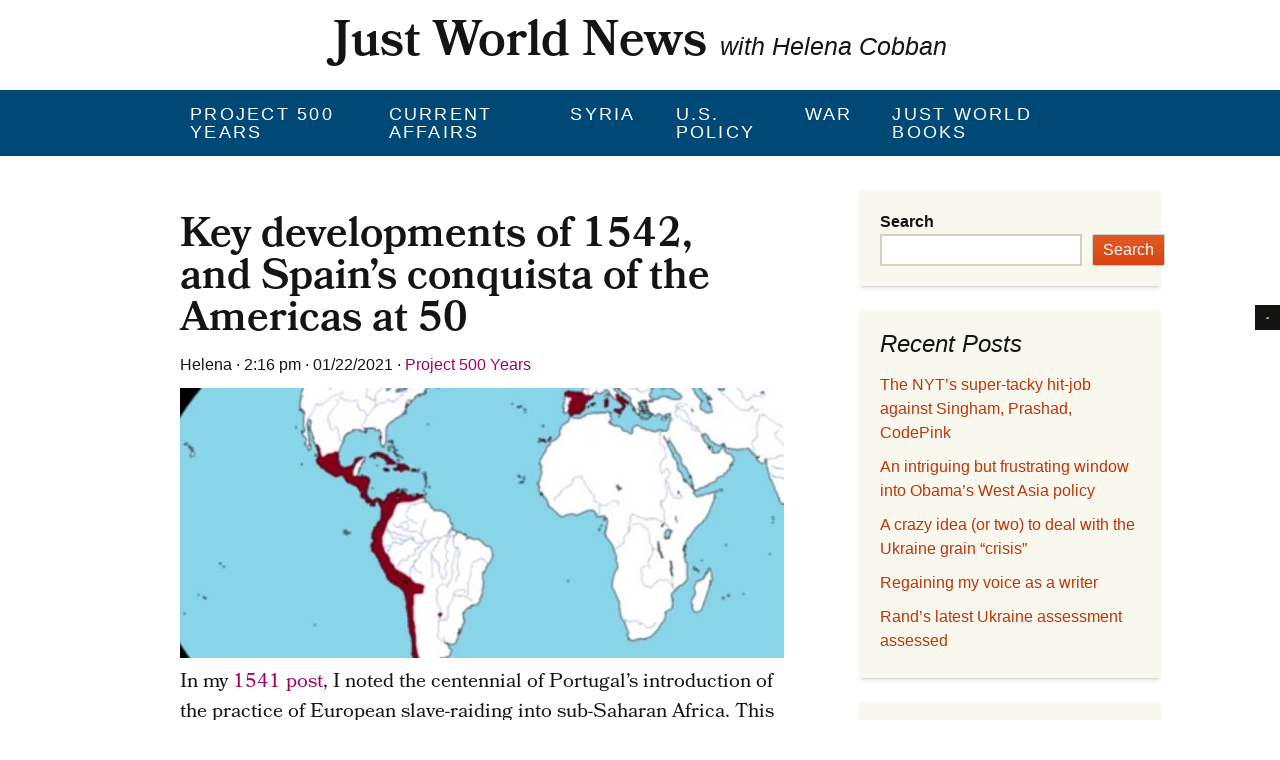

--- FILE ---
content_type: text/html; charset=UTF-8
request_url: https://justworldnews.org/2021/01/22/key-developments-of-1542-and-spains-conquista-of-the-americas-at-50/
body_size: 20905
content:
<!DOCTYPE html>
<!--[if IE 7]>
<html class="ie ie7" lang="en-US">
<![endif]-->
<!--[if IE 8]>
<html class="ie ie8" lang="en-US">
<![endif]-->
<!--[if !(IE 7) & !(IE 8)]><!-->
<html lang="en-US">
<!--<![endif]-->
<head>
	<meta charset="UTF-8">
	<meta name="viewport" content="width=device-width">
	<title>Key developments of 1542, and Spain&#8217;s conquista of the Americas at 50 | Just World News</title><link rel="preload" data-rocket-preload as="image" href="https://www.justworldnews.org/wp-content/uploads/2021/01/Spanish-empire-1542-604x270.jpg" fetchpriority="high">
	<link rel="profile" href="http://gmpg.org/xfn/11">
	<link rel="pingback" href="https://www.justworldnews.org/xmlrpc.php">
	<!--[if lt IE 9]>
	<script src="https://www.justworldnews.org/wp-content/themes/twentythirteen/js/html5.js"></script>
	<![endif]-->
	<link rel="stylesheet" href="https://use.typekit.net/aja1lpn.css">
	<script type='text/javascript' src='https://platform-api.sharethis.com/js/sharethis.js#property=5d5eca5ac60153001277c59e&product=inline-share-buttons' async='async'></script>
	<meta name='robots' content='max-image-preview:large' />
<link rel='dns-prefetch' href='//platform-api.sharethis.com' />

<link rel="alternate" type="application/rss+xml" title="Just World News &raquo; Feed" href="https://www.justworldnews.org/feed/" />
<link rel="alternate" type="application/rss+xml" title="Just World News &raquo; Comments Feed" href="https://www.justworldnews.org/comments/feed/" />
<link rel="alternate" type="application/rss+xml" title="Just World News &raquo; Key developments of 1542, and Spain&#8217;s conquista of the Americas at 50 Comments Feed" href="https://www.justworldnews.org/2021/01/22/key-developments-of-1542-and-spains-conquista-of-the-americas-at-50/feed/" />
<link rel="alternate" title="oEmbed (JSON)" type="application/json+oembed" href="https://www.justworldnews.org/wp-json/oembed/1.0/embed?url=https%3A%2F%2Fwww.justworldnews.org%2F2021%2F01%2F22%2Fkey-developments-of-1542-and-spains-conquista-of-the-americas-at-50%2F" />
<link rel="alternate" title="oEmbed (XML)" type="text/xml+oembed" href="https://www.justworldnews.org/wp-json/oembed/1.0/embed?url=https%3A%2F%2Fwww.justworldnews.org%2F2021%2F01%2F22%2Fkey-developments-of-1542-and-spains-conquista-of-the-americas-at-50%2F&#038;format=xml" />
<style id='wp-img-auto-sizes-contain-inline-css'>
img:is([sizes=auto i],[sizes^="auto," i]){contain-intrinsic-size:3000px 1500px}
/*# sourceURL=wp-img-auto-sizes-contain-inline-css */
</style>
<style id='wp-emoji-styles-inline-css'>

	img.wp-smiley, img.emoji {
		display: inline !important;
		border: none !important;
		box-shadow: none !important;
		height: 1em !important;
		width: 1em !important;
		margin: 0 0.07em !important;
		vertical-align: -0.1em !important;
		background: none !important;
		padding: 0 !important;
	}
/*# sourceURL=wp-emoji-styles-inline-css */
</style>
<style id='wp-block-library-inline-css'>
:root{--wp-block-synced-color:#7a00df;--wp-block-synced-color--rgb:122,0,223;--wp-bound-block-color:var(--wp-block-synced-color);--wp-editor-canvas-background:#ddd;--wp-admin-theme-color:#007cba;--wp-admin-theme-color--rgb:0,124,186;--wp-admin-theme-color-darker-10:#006ba1;--wp-admin-theme-color-darker-10--rgb:0,107,160.5;--wp-admin-theme-color-darker-20:#005a87;--wp-admin-theme-color-darker-20--rgb:0,90,135;--wp-admin-border-width-focus:2px}@media (min-resolution:192dpi){:root{--wp-admin-border-width-focus:1.5px}}.wp-element-button{cursor:pointer}:root .has-very-light-gray-background-color{background-color:#eee}:root .has-very-dark-gray-background-color{background-color:#313131}:root .has-very-light-gray-color{color:#eee}:root .has-very-dark-gray-color{color:#313131}:root .has-vivid-green-cyan-to-vivid-cyan-blue-gradient-background{background:linear-gradient(135deg,#00d084,#0693e3)}:root .has-purple-crush-gradient-background{background:linear-gradient(135deg,#34e2e4,#4721fb 50%,#ab1dfe)}:root .has-hazy-dawn-gradient-background{background:linear-gradient(135deg,#faaca8,#dad0ec)}:root .has-subdued-olive-gradient-background{background:linear-gradient(135deg,#fafae1,#67a671)}:root .has-atomic-cream-gradient-background{background:linear-gradient(135deg,#fdd79a,#004a59)}:root .has-nightshade-gradient-background{background:linear-gradient(135deg,#330968,#31cdcf)}:root .has-midnight-gradient-background{background:linear-gradient(135deg,#020381,#2874fc)}:root{--wp--preset--font-size--normal:16px;--wp--preset--font-size--huge:42px}.has-regular-font-size{font-size:1em}.has-larger-font-size{font-size:2.625em}.has-normal-font-size{font-size:var(--wp--preset--font-size--normal)}.has-huge-font-size{font-size:var(--wp--preset--font-size--huge)}.has-text-align-center{text-align:center}.has-text-align-left{text-align:left}.has-text-align-right{text-align:right}.has-fit-text{white-space:nowrap!important}#end-resizable-editor-section{display:none}.aligncenter{clear:both}.items-justified-left{justify-content:flex-start}.items-justified-center{justify-content:center}.items-justified-right{justify-content:flex-end}.items-justified-space-between{justify-content:space-between}.screen-reader-text{border:0;clip-path:inset(50%);height:1px;margin:-1px;overflow:hidden;padding:0;position:absolute;width:1px;word-wrap:normal!important}.screen-reader-text:focus{background-color:#ddd;clip-path:none;color:#444;display:block;font-size:1em;height:auto;left:5px;line-height:normal;padding:15px 23px 14px;text-decoration:none;top:5px;width:auto;z-index:100000}html :where(.has-border-color){border-style:solid}html :where([style*=border-top-color]){border-top-style:solid}html :where([style*=border-right-color]){border-right-style:solid}html :where([style*=border-bottom-color]){border-bottom-style:solid}html :where([style*=border-left-color]){border-left-style:solid}html :where([style*=border-width]){border-style:solid}html :where([style*=border-top-width]){border-top-style:solid}html :where([style*=border-right-width]){border-right-style:solid}html :where([style*=border-bottom-width]){border-bottom-style:solid}html :where([style*=border-left-width]){border-left-style:solid}html :where(img[class*=wp-image-]){height:auto;max-width:100%}:where(figure){margin:0 0 1em}html :where(.is-position-sticky){--wp-admin--admin-bar--position-offset:var(--wp-admin--admin-bar--height,0px)}@media screen and (max-width:600px){html :where(.is-position-sticky){--wp-admin--admin-bar--position-offset:0px}}

/*# sourceURL=wp-block-library-inline-css */
</style><style id='wp-block-search-inline-css'>
.wp-block-search__button{margin-left:10px;word-break:normal}.wp-block-search__button.has-icon{line-height:0}.wp-block-search__button svg{height:1.25em;min-height:24px;min-width:24px;width:1.25em;fill:currentColor;vertical-align:text-bottom}:where(.wp-block-search__button){border:1px solid #ccc;padding:6px 10px}.wp-block-search__inside-wrapper{display:flex;flex:auto;flex-wrap:nowrap;max-width:100%}.wp-block-search__label{width:100%}.wp-block-search.wp-block-search__button-only .wp-block-search__button{box-sizing:border-box;display:flex;flex-shrink:0;justify-content:center;margin-left:0;max-width:100%}.wp-block-search.wp-block-search__button-only .wp-block-search__inside-wrapper{min-width:0!important;transition-property:width}.wp-block-search.wp-block-search__button-only .wp-block-search__input{flex-basis:100%;transition-duration:.3s}.wp-block-search.wp-block-search__button-only.wp-block-search__searchfield-hidden,.wp-block-search.wp-block-search__button-only.wp-block-search__searchfield-hidden .wp-block-search__inside-wrapper{overflow:hidden}.wp-block-search.wp-block-search__button-only.wp-block-search__searchfield-hidden .wp-block-search__input{border-left-width:0!important;border-right-width:0!important;flex-basis:0;flex-grow:0;margin:0;min-width:0!important;padding-left:0!important;padding-right:0!important;width:0!important}:where(.wp-block-search__input){appearance:none;border:1px solid #949494;flex-grow:1;font-family:inherit;font-size:inherit;font-style:inherit;font-weight:inherit;letter-spacing:inherit;line-height:inherit;margin-left:0;margin-right:0;min-width:3rem;padding:8px;text-decoration:unset!important;text-transform:inherit}:where(.wp-block-search__button-inside .wp-block-search__inside-wrapper){background-color:#fff;border:1px solid #949494;box-sizing:border-box;padding:4px}:where(.wp-block-search__button-inside .wp-block-search__inside-wrapper) .wp-block-search__input{border:none;border-radius:0;padding:0 4px}:where(.wp-block-search__button-inside .wp-block-search__inside-wrapper) .wp-block-search__input:focus{outline:none}:where(.wp-block-search__button-inside .wp-block-search__inside-wrapper) :where(.wp-block-search__button){padding:4px 8px}.wp-block-search.aligncenter .wp-block-search__inside-wrapper{margin:auto}.wp-block[data-align=right] .wp-block-search.wp-block-search__button-only .wp-block-search__inside-wrapper{float:right}
/*# sourceURL=https://www.justworldnews.org/wp-includes/blocks/search/style.min.css */
</style>
<style id='wp-block-search-theme-inline-css'>
.wp-block-search .wp-block-search__label{font-weight:700}.wp-block-search__button{border:1px solid #ccc;padding:.375em .625em}
/*# sourceURL=https://www.justworldnews.org/wp-includes/blocks/search/theme.min.css */
</style>
<style id='global-styles-inline-css'>
:root{--wp--preset--aspect-ratio--square: 1;--wp--preset--aspect-ratio--4-3: 4/3;--wp--preset--aspect-ratio--3-4: 3/4;--wp--preset--aspect-ratio--3-2: 3/2;--wp--preset--aspect-ratio--2-3: 2/3;--wp--preset--aspect-ratio--16-9: 16/9;--wp--preset--aspect-ratio--9-16: 9/16;--wp--preset--color--black: #000000;--wp--preset--color--cyan-bluish-gray: #abb8c3;--wp--preset--color--white: #fff;--wp--preset--color--pale-pink: #f78da7;--wp--preset--color--vivid-red: #cf2e2e;--wp--preset--color--luminous-vivid-orange: #ff6900;--wp--preset--color--luminous-vivid-amber: #fcb900;--wp--preset--color--light-green-cyan: #7bdcb5;--wp--preset--color--vivid-green-cyan: #00d084;--wp--preset--color--pale-cyan-blue: #8ed1fc;--wp--preset--color--vivid-cyan-blue: #0693e3;--wp--preset--color--vivid-purple: #9b51e0;--wp--preset--color--dark-gray: #141412;--wp--preset--color--red: #bc360a;--wp--preset--color--medium-orange: #db572f;--wp--preset--color--light-orange: #ea9629;--wp--preset--color--yellow: #fbca3c;--wp--preset--color--dark-brown: #220e10;--wp--preset--color--medium-brown: #722d19;--wp--preset--color--light-brown: #eadaa6;--wp--preset--color--beige: #e8e5ce;--wp--preset--color--off-white: #f7f5e7;--wp--preset--gradient--vivid-cyan-blue-to-vivid-purple: linear-gradient(135deg,rgb(6,147,227) 0%,rgb(155,81,224) 100%);--wp--preset--gradient--light-green-cyan-to-vivid-green-cyan: linear-gradient(135deg,rgb(122,220,180) 0%,rgb(0,208,130) 100%);--wp--preset--gradient--luminous-vivid-amber-to-luminous-vivid-orange: linear-gradient(135deg,rgb(252,185,0) 0%,rgb(255,105,0) 100%);--wp--preset--gradient--luminous-vivid-orange-to-vivid-red: linear-gradient(135deg,rgb(255,105,0) 0%,rgb(207,46,46) 100%);--wp--preset--gradient--very-light-gray-to-cyan-bluish-gray: linear-gradient(135deg,rgb(238,238,238) 0%,rgb(169,184,195) 100%);--wp--preset--gradient--cool-to-warm-spectrum: linear-gradient(135deg,rgb(74,234,220) 0%,rgb(151,120,209) 20%,rgb(207,42,186) 40%,rgb(238,44,130) 60%,rgb(251,105,98) 80%,rgb(254,248,76) 100%);--wp--preset--gradient--blush-light-purple: linear-gradient(135deg,rgb(255,206,236) 0%,rgb(152,150,240) 100%);--wp--preset--gradient--blush-bordeaux: linear-gradient(135deg,rgb(254,205,165) 0%,rgb(254,45,45) 50%,rgb(107,0,62) 100%);--wp--preset--gradient--luminous-dusk: linear-gradient(135deg,rgb(255,203,112) 0%,rgb(199,81,192) 50%,rgb(65,88,208) 100%);--wp--preset--gradient--pale-ocean: linear-gradient(135deg,rgb(255,245,203) 0%,rgb(182,227,212) 50%,rgb(51,167,181) 100%);--wp--preset--gradient--electric-grass: linear-gradient(135deg,rgb(202,248,128) 0%,rgb(113,206,126) 100%);--wp--preset--gradient--midnight: linear-gradient(135deg,rgb(2,3,129) 0%,rgb(40,116,252) 100%);--wp--preset--gradient--autumn-brown: linear-gradient(135deg, rgba(226,45,15,1) 0%, rgba(158,25,13,1) 100%);--wp--preset--gradient--sunset-yellow: linear-gradient(135deg, rgba(233,139,41,1) 0%, rgba(238,179,95,1) 100%);--wp--preset--gradient--light-sky: linear-gradient(135deg,rgba(228,228,228,1.0) 0%,rgba(208,225,252,1.0) 100%);--wp--preset--gradient--dark-sky: linear-gradient(135deg,rgba(0,0,0,1.0) 0%,rgba(56,61,69,1.0) 100%);--wp--preset--font-size--small: 13px;--wp--preset--font-size--medium: 20px;--wp--preset--font-size--large: 36px;--wp--preset--font-size--x-large: 42px;--wp--preset--spacing--20: 0.44rem;--wp--preset--spacing--30: 0.67rem;--wp--preset--spacing--40: 1rem;--wp--preset--spacing--50: 1.5rem;--wp--preset--spacing--60: 2.25rem;--wp--preset--spacing--70: 3.38rem;--wp--preset--spacing--80: 5.06rem;--wp--preset--shadow--natural: 6px 6px 9px rgba(0, 0, 0, 0.2);--wp--preset--shadow--deep: 12px 12px 50px rgba(0, 0, 0, 0.4);--wp--preset--shadow--sharp: 6px 6px 0px rgba(0, 0, 0, 0.2);--wp--preset--shadow--outlined: 6px 6px 0px -3px rgb(255, 255, 255), 6px 6px rgb(0, 0, 0);--wp--preset--shadow--crisp: 6px 6px 0px rgb(0, 0, 0);}:where(.is-layout-flex){gap: 0.5em;}:where(.is-layout-grid){gap: 0.5em;}body .is-layout-flex{display: flex;}.is-layout-flex{flex-wrap: wrap;align-items: center;}.is-layout-flex > :is(*, div){margin: 0;}body .is-layout-grid{display: grid;}.is-layout-grid > :is(*, div){margin: 0;}:where(.wp-block-columns.is-layout-flex){gap: 2em;}:where(.wp-block-columns.is-layout-grid){gap: 2em;}:where(.wp-block-post-template.is-layout-flex){gap: 1.25em;}:where(.wp-block-post-template.is-layout-grid){gap: 1.25em;}.has-black-color{color: var(--wp--preset--color--black) !important;}.has-cyan-bluish-gray-color{color: var(--wp--preset--color--cyan-bluish-gray) !important;}.has-white-color{color: var(--wp--preset--color--white) !important;}.has-pale-pink-color{color: var(--wp--preset--color--pale-pink) !important;}.has-vivid-red-color{color: var(--wp--preset--color--vivid-red) !important;}.has-luminous-vivid-orange-color{color: var(--wp--preset--color--luminous-vivid-orange) !important;}.has-luminous-vivid-amber-color{color: var(--wp--preset--color--luminous-vivid-amber) !important;}.has-light-green-cyan-color{color: var(--wp--preset--color--light-green-cyan) !important;}.has-vivid-green-cyan-color{color: var(--wp--preset--color--vivid-green-cyan) !important;}.has-pale-cyan-blue-color{color: var(--wp--preset--color--pale-cyan-blue) !important;}.has-vivid-cyan-blue-color{color: var(--wp--preset--color--vivid-cyan-blue) !important;}.has-vivid-purple-color{color: var(--wp--preset--color--vivid-purple) !important;}.has-black-background-color{background-color: var(--wp--preset--color--black) !important;}.has-cyan-bluish-gray-background-color{background-color: var(--wp--preset--color--cyan-bluish-gray) !important;}.has-white-background-color{background-color: var(--wp--preset--color--white) !important;}.has-pale-pink-background-color{background-color: var(--wp--preset--color--pale-pink) !important;}.has-vivid-red-background-color{background-color: var(--wp--preset--color--vivid-red) !important;}.has-luminous-vivid-orange-background-color{background-color: var(--wp--preset--color--luminous-vivid-orange) !important;}.has-luminous-vivid-amber-background-color{background-color: var(--wp--preset--color--luminous-vivid-amber) !important;}.has-light-green-cyan-background-color{background-color: var(--wp--preset--color--light-green-cyan) !important;}.has-vivid-green-cyan-background-color{background-color: var(--wp--preset--color--vivid-green-cyan) !important;}.has-pale-cyan-blue-background-color{background-color: var(--wp--preset--color--pale-cyan-blue) !important;}.has-vivid-cyan-blue-background-color{background-color: var(--wp--preset--color--vivid-cyan-blue) !important;}.has-vivid-purple-background-color{background-color: var(--wp--preset--color--vivid-purple) !important;}.has-black-border-color{border-color: var(--wp--preset--color--black) !important;}.has-cyan-bluish-gray-border-color{border-color: var(--wp--preset--color--cyan-bluish-gray) !important;}.has-white-border-color{border-color: var(--wp--preset--color--white) !important;}.has-pale-pink-border-color{border-color: var(--wp--preset--color--pale-pink) !important;}.has-vivid-red-border-color{border-color: var(--wp--preset--color--vivid-red) !important;}.has-luminous-vivid-orange-border-color{border-color: var(--wp--preset--color--luminous-vivid-orange) !important;}.has-luminous-vivid-amber-border-color{border-color: var(--wp--preset--color--luminous-vivid-amber) !important;}.has-light-green-cyan-border-color{border-color: var(--wp--preset--color--light-green-cyan) !important;}.has-vivid-green-cyan-border-color{border-color: var(--wp--preset--color--vivid-green-cyan) !important;}.has-pale-cyan-blue-border-color{border-color: var(--wp--preset--color--pale-cyan-blue) !important;}.has-vivid-cyan-blue-border-color{border-color: var(--wp--preset--color--vivid-cyan-blue) !important;}.has-vivid-purple-border-color{border-color: var(--wp--preset--color--vivid-purple) !important;}.has-vivid-cyan-blue-to-vivid-purple-gradient-background{background: var(--wp--preset--gradient--vivid-cyan-blue-to-vivid-purple) !important;}.has-light-green-cyan-to-vivid-green-cyan-gradient-background{background: var(--wp--preset--gradient--light-green-cyan-to-vivid-green-cyan) !important;}.has-luminous-vivid-amber-to-luminous-vivid-orange-gradient-background{background: var(--wp--preset--gradient--luminous-vivid-amber-to-luminous-vivid-orange) !important;}.has-luminous-vivid-orange-to-vivid-red-gradient-background{background: var(--wp--preset--gradient--luminous-vivid-orange-to-vivid-red) !important;}.has-very-light-gray-to-cyan-bluish-gray-gradient-background{background: var(--wp--preset--gradient--very-light-gray-to-cyan-bluish-gray) !important;}.has-cool-to-warm-spectrum-gradient-background{background: var(--wp--preset--gradient--cool-to-warm-spectrum) !important;}.has-blush-light-purple-gradient-background{background: var(--wp--preset--gradient--blush-light-purple) !important;}.has-blush-bordeaux-gradient-background{background: var(--wp--preset--gradient--blush-bordeaux) !important;}.has-luminous-dusk-gradient-background{background: var(--wp--preset--gradient--luminous-dusk) !important;}.has-pale-ocean-gradient-background{background: var(--wp--preset--gradient--pale-ocean) !important;}.has-electric-grass-gradient-background{background: var(--wp--preset--gradient--electric-grass) !important;}.has-midnight-gradient-background{background: var(--wp--preset--gradient--midnight) !important;}.has-small-font-size{font-size: var(--wp--preset--font-size--small) !important;}.has-medium-font-size{font-size: var(--wp--preset--font-size--medium) !important;}.has-large-font-size{font-size: var(--wp--preset--font-size--large) !important;}.has-x-large-font-size{font-size: var(--wp--preset--font-size--x-large) !important;}
/*# sourceURL=global-styles-inline-css */
</style>

<style id='classic-theme-styles-inline-css'>
/*! This file is auto-generated */
.wp-block-button__link{color:#fff;background-color:#32373c;border-radius:9999px;box-shadow:none;text-decoration:none;padding:calc(.667em + 2px) calc(1.333em + 2px);font-size:1.125em}.wp-block-file__button{background:#32373c;color:#fff;text-decoration:none}
/*# sourceURL=/wp-includes/css/classic-themes.min.css */
</style>
<link rel='stylesheet' id='share-this-share-buttons-sticky-css' href='https://www.justworldnews.org/wp-content/plugins/sharethis-share-buttons/css/mu-style.css?ver=1754689112' media='all' />
<link rel='stylesheet' id='parent-style-css' href='https://www.justworldnews.org/wp-content/themes/twentythirteen/style.css?ver=4e565f1f440a863991fe79772044fb47' media='all' />
<link rel='stylesheet' id='child-style-css' href='https://www.justworldnews.org/wp-content/themes/justworldbooks/style.css?ver=1.0.0' media='all' />
<link rel='stylesheet' id='twentythirteen-fonts-css' href='https://www.justworldnews.org/wp-content/themes/twentythirteen/fonts/source-sans-pro-plus-bitter.css?ver=20230328' media='all' />
<link rel='stylesheet' id='genericons-css' href='https://www.justworldnews.org/wp-content/themes/twentythirteen/genericons/genericons.css?ver=20251101' media='all' />
<link rel='stylesheet' id='twentythirteen-style-css' href='https://www.justworldnews.org/wp-content/themes/justworldbooks/style.css?ver=20251202' media='all' />
<link rel='stylesheet' id='twentythirteen-block-style-css' href='https://www.justworldnews.org/wp-content/themes/twentythirteen/css/blocks.css?ver=20240520' media='all' />
<script src="https://www.justworldnews.org/wp-includes/js/jquery/jquery.min.js?ver=3.7.1" id="jquery-core-js"></script>
<script src="https://www.justworldnews.org/wp-includes/js/jquery/jquery-migrate.min.js?ver=3.4.1" id="jquery-migrate-js"></script>
<script src="//platform-api.sharethis.com/js/sharethis.js?ver=2.3.6#property=632f17b0516bac00129984f7&amp;product=sticky-buttons&amp;source=sharethis-share-buttons-wordpress" id="share-this-share-buttons-mu-js"></script>
<script src="https://www.justworldnews.org/wp-content/themes/twentythirteen/js/functions.js?ver=20250727" id="twentythirteen-script-js" defer data-wp-strategy="defer"></script>
<link rel="https://api.w.org/" href="https://www.justworldnews.org/wp-json/" /><link rel="alternate" title="JSON" type="application/json" href="https://www.justworldnews.org/wp-json/wp/v2/posts/1191" /><link rel="EditURI" type="application/rsd+xml" title="RSD" href="https://www.justworldnews.org/xmlrpc.php?rsd" />

<link rel="canonical" href="https://www.justworldnews.org/2021/01/22/key-developments-of-1542-and-spains-conquista-of-the-americas-at-50/" />
<link rel='shortlink' href='https://www.justworldnews.org/?p=1191' />
<link rel="icon" href="https://www.justworldnews.org/wp-content/uploads/2019/10/cropped-justworldnews-favicon-32x32.png" sizes="32x32" />
<link rel="icon" href="https://www.justworldnews.org/wp-content/uploads/2019/10/cropped-justworldnews-favicon-192x192.png" sizes="192x192" />
<link rel="apple-touch-icon" href="https://www.justworldnews.org/wp-content/uploads/2019/10/cropped-justworldnews-favicon-180x180.png" />
<meta name="msapplication-TileImage" content="https://www.justworldnews.org/wp-content/uploads/2019/10/cropped-justworldnews-favicon-270x270.png" />
<style id="rocket-lazyrender-inline-css">[data-wpr-lazyrender] {content-visibility: auto;}</style></head>

<body class="wp-singular post-template-default single single-post postid-1191 single-format-standard wp-embed-responsive wp-theme-twentythirteen wp-child-theme-justworldbooks single-author sidebar">
		<div  id="page" class="hfeed site">
		<header  id="masthead" class="site-header" role="banner">
			<a class="home-link" href="https://www.justworldnews.org/" title="Just World News" rel="home">
				<h1 class="site-title">Just World News</h1>
				<h2 class="site-description">with Helena Cobban</h2>
			</a>

		</header><!-- #masthead -->

		<div  id="main" class="site-main">
<div  id="navbar" class="navbar">
				<nav id="site-navigation" class="navigation main-navigation" role="navigation">
					<button class="menu-toggle">Menu</button>
					<a class="screen-reader-text skip-link" href="#content" title="Skip to content">Skip to content</a>
					<div class="menu-home-container"><ul id="primary-menu" class="nav-menu"><li id="menu-item-1533" class="menu-item menu-item-type-taxonomy menu-item-object-category current-post-ancestor current-menu-parent current-post-parent menu-item-1533"><a href="https://www.justworldnews.org/category/500-year-perspective/">Project 500 Years</a></li>
<li id="menu-item-1534" class="menu-item menu-item-type-taxonomy menu-item-object-category menu-item-1534"><a href="https://www.justworldnews.org/category/current-affairs/">Current Affairs</a></li>
<li id="menu-item-145" class="menu-item menu-item-type-taxonomy menu-item-object-category menu-item-145"><a href="https://www.justworldnews.org/category/current-affairs/syria/">Syria</a></li>
<li id="menu-item-146" class="menu-item menu-item-type-taxonomy menu-item-object-category menu-item-146"><a href="https://www.justworldnews.org/category/current-affairs/u-s-policy/">U.S. policy</a></li>
<li id="menu-item-60" class="menu-item menu-item-type-taxonomy menu-item-object-category menu-item-60"><a href="https://www.justworldnews.org/category/current-affairs/war/">War</a></li>
<li id="menu-item-63" class="menu-item menu-item-type-custom menu-item-object-custom menu-item-63"><a href="https://justworldbooks.com/">Just World Books</a></li>
</ul></div>					<form role="search" method="get" class="search-form" action="https://www.justworldnews.org/">
				<label>
					<span class="screen-reader-text">Search for:</span>
					<input type="search" class="search-field" placeholder="Search &hellip;" value="" name="s" />
				</label>
				<input type="submit" class="search-submit" value="Search" />
			</form>				</nav><!-- #site-navigation -->
			</div><!-- #navbar -->

	<div  id="primary" class="content-area">
		<div id="content" class="site-content" role="main">

						
				
<article id="post-1191" class="post-1191 post type-post status-publish format-standard has-post-thumbnail hentry category-500-year-perspective tag-anglo-spanish tag-ethiopia tag-portuguese-in-asia tag-scotland tag-spanish-empire">
	<header class="entry-header">
		
				<h1 class="entry-title">Key developments of 1542, and Spain&#8217;s conquista of the Americas at 50</h1>
				
		<div class="entry-meta">
			Helena<span class="meta-seperator"> · </span> 
			2:16 pm<span class="meta-seperator"> · </span> 
			01/22/2021<span class="meta-seperator"> · </span>
			<a href="https://www.justworldnews.org/category/500-year-perspective/" rel="category tag">Project 500 Years</a>			
					</div><!-- .entry-meta -->
		
				<div class="entry-thumbnail">
			<img width="604" height="270" src="https://www.justworldnews.org/wp-content/uploads/2021/01/Spanish-empire-1542-604x270.jpg" class="attachment-post-thumbnail size-post-thumbnail wp-post-image" alt="" decoding="async" fetchpriority="high" />		</div>
		

		
	</header><!-- .entry-header -->

		<div class="entry-content">
		<div style="margin-top: 0px; margin-bottom: 0px;" class="sharethis-inline-share-buttons" ></div><p>In my <a href="https://www.justworldnews.org/2021/01/21/key-developments-of-1541-and-centennial-of-european-slave-raiding-into-africa/">1541 post</a>, I noted the centennial of Portugal&#8217;s introduction of the practice of European slave-raiding into sub-Saharan Africa. This year, <a href="https://en.wikipedia.org/wiki/1542">1542 CE</a>, marks the first half-century of Spain/Castile&#8217;s massive empire-building project in the Americas. (See a rough map of its extent in 1542, above.) This year also marked some significant stirrings of conscience among a small segment of Spanish Catholics&#8211; though not enough to put more than a tiny dent in the continuing and still escalating depradations of the <em>conquistadores</em> in the &#8220;New World&#8221; they had found.</p>
<p>More on all that, below. Here&#8217;s what else was going on in the world:</p>
<ul>
<li><strong>In Ethiopia, Portuguese and Ottoman-aligned forces fought</strong> several significant battles. In 1541, as we saw, the Portuguese Estêvão da Gama had landed a significant fighting force at Massawa on the Ethiopia/Eritrea&#8217;s Red Sea Coast. He himself didn&#8217;t hang around, but his brother Cristóvão da Gama stayed on land to lead the fighters, whose mission was to protect the Christian emperor of Ethiopia from Ottoman-aligned fighters loyal to the (Muslim) Adal Sultanate. In February, April, and early August, Cristóvão&#8217;s fighters fought and won three significant battles. He also hooked up&#8211; in military terms&#8211; with a feisty Ethiopian empress called <a href="https://en.wikipedia.org/wiki/Seble_Wongel">Seble Wongel</a> who commanded her own fighters. But in late August, the Adal general Imam Ahmad inflicted a big defeat on Cristóvão&#8217;s forces at the Battle of Wofla in today&#8217;s Tigray, and killed Cristóvão. (I find the accounts of Portugal&#8217;s many interactions with the Ottomans in and around the Arabian Sea really interesting. They will continue. Good to keep in mind that Portugal was able to sustain all this activity despite having ridiculously long supply lines all around the Cape of Good Hope&#8230;)</li>
<li>Meantime, back home in Europe, <strong>Henry VIII</strong> had his fifth wife executed.</li>
<li>Of greater impact: In July, by-now deeply Protestant <strong>Henry entered into a pact with Spanish King Charles V to declare war (again) on France</strong>. French King Francis 1 received some support from Scotland and more from Suleiman the Magnificent. Two features of the war that ensued were (1) the seizing of Nice, in the Mediterranean, from Spain, by a joint Franco-Ottoman fleet, and (2) an Anglo-Spanish invasion of northern France led by Charles V himself. Nothing got resolved in this war. But it did indicate that, for Charles as for Henry, <em>realpolitik</em> could outweigh religious affiliation&#8230;</li>
<li>In August, a <strong>Scots-Catholic army defeated an English army</strong> at Haddon Rig. But in late November, an English army defeated a Scottish army at Solway Moss. Three weeks later, Scotland&#8217;s King James V died. His 6-day-old daughter Mary was named queen.</li>
<li>The arrival of <strong>a Portuguese ship in Japan</strong> marked Japan&#8217;s first contact with any Europeans.</li>
</ul>
<hr />
<h3>Spain&#8217;s <em>conquista</em> of the Americas at 50</h3>
<p>In 1492 CE, Ferdinand and Isabella, whose marriage had combined the kingdoms of Castile and Aragon into the Spanish Kingdom, seized control of Granada, the last Muslim city-state in Iberia. They also dispatched the Genoese mariner Christopher Columbus to sail west into the Atlantic to find a route to the &#8220;East Indies&#8221; that would give them their own access to the long-reputed wealth of that part of the world, independent of both the Ottomans who controlled the land routes to East Asia and the Portuguese  who even then were just starting to sail around the southern tip of Africa, into the Indian Ocean. The &#8220;Race for the Indies&#8221; was on! And how delighted they were when Columbus reported that he had in fact made contact with them&#8230;</p>
<p>Except, as soon became clear, what he had &#8220;discovered&#8221; was the island of Hispaniola and some other islands in the Caribbean. No matter. After early reports of Columbus&#8217;s discoveries got back to Castile, Ferdinand and Isabella (aka &#8220;the Catholic Monarchs&#8221;) were ready with broadly conceived plans to enact in their newly discovered &#8220;Indies&#8221; the kinds of plunder and control they and their forebears had already been undertaking for some centuries against all the highly developed Muslim city-states they had been able to capture in Iberia. One of their chief forms of settling/control was the <em>encomienda</em>, a system of mass enslavement of captured populations already well developed in Iberia. Moreover, piggybacking on the <a href="https://ldhi.library.cofc.edu/exhibits/show/african_laborers_for_a_new_emp/pope_nicolas_v_and_the_portugu">papal bulls</a> that Pope Nicolas V had issued to the Portuguese (in re West Africa) forty years earlier, Spain&#8217;s Catholic Monarchs must have felt that they, too, had clear religious instructions to</p>
<p style="padding-left: 40px;">invade, search out, capture, vanquish, and subdue all Saracens and pagans whatsoever …[and] to reduce their persons to perpetual slavery, and to apply and appropriate to [themselves and their] successors the kingdoms, dukedoms, counties, principalities, dominions, possessions, and goods, and to convert them to his and their use and profit&#8230;</p>
<figure id="attachment_1210" aria-describedby="caption-attachment-1210" style="width: 300px" class="wp-caption alignright"><a href="https://www.justworldnews.org/wp-content/uploads/2021/01/Extent-of-Mongol-khanate-1259.png"><img decoding="async" class="size-medium wp-image-1210" src="https://www.justworldnews.org/wp-content/uploads/2021/01/Extent-of-Mongol-khanate-1259-300x277.png" alt="" width="300" height="277" srcset="https://www.justworldnews.org/wp-content/uploads/2021/01/Extent-of-Mongol-khanate-1259-300x277.png 300w, https://www.justworldnews.org/wp-content/uploads/2021/01/Extent-of-Mongol-khanate-1259-768x709.png 768w, https://www.justworldnews.org/wp-content/uploads/2021/01/Extent-of-Mongol-khanate-1259.png 803w" sizes="(max-width: 300px) 100vw, 300px" /></a><figcaption id="caption-attachment-1210" class="wp-caption-text">Maximum extent of Mongol Empire, 1259 CE</figcaption></figure>
<p>The extent of what the Spanish achieved in the 50 years after 1492 had only two clear historical precedents: the speed with Islamic leaders built their empire in the 50 years after the death of the Prophet in 632 CE; and the speed with which horse-riding Mongol armies conquered most of the Eurasian landmass in the 50 years after Genghis Khan took power in 1206 CE.</p>
<p>By 1542 CE, the Spanish were in control of all the significant Caribbean islands, all of Central America, most of today&#8217;s Mexico, and the West coast of South America down to the middle of today&#8217;s Chile. And they were treating the Indigenous peoples whom they had encountered and subjugated there extremely badly. Their predecessors in the  Muslim and Monghol hordes had fought hard for their conquests and treated their newly subjugated populations harshly at the outset; but the leaders of both those empires built governance systems of some durability&#8211; which <em>required</em> that they find a sustainable way for the subject peoples to live, work, and trade within the empire and thus help to make it prosper. One of the big differences for the <em>conquistadores</em> was that they carried out their rapacious and and brutal form of imperial control very far from the homeland. (An early form of &#8220;What happens in Vegas stays in Vegas&#8221;, perhaps&#8230;) Another was the relatively small numbers and poorly educated quality of the Spanish people they had in their speedily acquired colonies, given the difficulties of transporting Spanish administrators or settlers across the broad ocean in any significant mass. Sure, the emerging kingdom of &#8220;Spain&#8221; had numerous experienced administrators back home in Europe. But how many of those actually wanted to join the rough, dangerous booty-hunting expeditions across the ocean? A third was probably the sheer arrogance of the <em>conquistadors&#8217;</em> combined belief in their own religious mandate to conquer and their general sense of &#8220;White&#8221;/Christian entitlement.</p>
<p>For whatever combination of reasons, the Spanish <em>conquistadores </em>practised a form of cruelty and barbarity against those they had conquered that far outlasted anything that might be called &#8220;the heat of battle.&#8221; (Though of course, when there were battles of resistance from the indigenes, whether in Peru, the Yucatan, or elsewhere, the retribution of the Spanish could be even more ferocious than the everyday brutality they practiced against them.)</p>
<figure id="attachment_1203" aria-describedby="caption-attachment-1203" style="width: 197px" class="wp-caption alignright"><a href="https://www.justworldnews.org/wp-content/uploads/2021/01/Bartolome-de-las-Casas.jpg"><img decoding="async" class=" wp-image-1203" src="https://www.justworldnews.org/wp-content/uploads/2021/01/Bartolome-de-las-Casas.jpg" alt="" width="197" height="255" srcset="https://www.justworldnews.org/wp-content/uploads/2021/01/Bartolome-de-las-Casas.jpg 462w, https://www.justworldnews.org/wp-content/uploads/2021/01/Bartolome-de-las-Casas-231x300.jpg 231w" sizes="(max-width: 197px) 100vw, 197px" /></a><figcaption id="caption-attachment-1203" class="wp-caption-text">Bartolomé de las Casas</figcaption></figure>
<p>One of the first to document this ill-treatment in a systematic way was a man called <a href="https://en.wikipedia.org/wiki/Bartolom%C3%A9_de_las_Casas">Bartolomé de las Casas</a>, who was born in Seville in 1484. When he was 18, he and his father migrated to the the Spanish-held Caribbean island of Hispaniola. There, English-WP tells us, he,</p>
<p style="padding-left: 40px;">became a <i><a title="Hacienda" href="https://en.wikipedia.org/wiki/Hacienda">hacendado</a></i> and slave owner, receiving a piece of land in the province of <a title="Cibao" href="https://en.wikipedia.org/wiki/Cibao">Cibao</a>.<sup id="cite_ref-15" class="reference"><a href="https://en.wikipedia.org/wiki/Bartolom%C3%A9_de_las_Casas#cite_note-15">[15]</a></sup> He participated in slave raids and military expeditions against the native <a title="Taíno" href="https://en.wikipedia.org/wiki/Ta%C3%ADno">Taíno</a> population of Hispaniola.<sup id="cite_ref-16" class="reference"><a href="https://en.wikipedia.org/wiki/Bartolom%C3%A9_de_las_Casas#cite_note-16">[16]</a></sup> In 1510, he was ordained a priest, the first one to be ordained in the Americas.<sup id="cite_ref-17" class="reference"><a href="https://en.wikipedia.org/wiki/Bartolom%C3%A9_de_las_Casas#cite_note-17">[17]</a></sup><sup id="cite_ref-18" class="reference"><a href="https://en.wikipedia.org/wiki/Bartolom%C3%A9_de_las_Casas#cite_note-18">[18]</a></sup></p>
<p style="padding-left: 40px;">In September 1510, a group of <a class="mw-redirect" title="Dominican order" href="https://en.wikipedia.org/wiki/Dominican_order">Dominican</a> friars arrived in <a title="Santo Domingo" href="https://en.wikipedia.org/wiki/Santo_Domingo">Santo Domingo</a> led by <a title="Pedro de Córdoba" href="https://en.wikipedia.org/wiki/Pedro_de_C%C3%B3rdoba">Pedro de Córdoba</a>; appalled by the injustices they saw committed by the slaveowners against the Indians, they decided to deny slave owners the right to <a title="Confession (religion)" href="https://en.wikipedia.org/wiki/Confession_(religion)">confession</a>. Las Casas was among those denied confession for this reason.<sup id="cite_ref-19" class="reference"><a href="https://en.wikipedia.org/wiki/Bartolom%C3%A9_de_las_Casas#cite_note-19">[19]</a></sup> In December 1511, a Dominican preacher Fray <a title="Antonio de Montesinos" href="https://en.wikipedia.org/wiki/Antonio_de_Montesinos">Antonio de Montesinos</a> preached a fiery sermon that implicated the colonists in the <a title="Genocide" href="https://en.wikipedia.org/wiki/Genocide">genocide</a> of the native peoples. He is said to have preached, &#8220;Tell me by what right of justice do you hold these Indians in such a cruel and horrible servitude? On what authority have you waged such detestable wars against these people who dealt quietly and peacefully on their own lands? Wars in which you have destroyed such an infinite number of them by homicides and slaughters never heard of before. Why do you keep them so oppressed and exhausted, without giving them enough to eat or curing them of the sicknesses they incur from the excessive labor you give them, and they die, or rather you kill them, in order to extract and acquire gold every day.&#8221;<sup id="cite_ref-Sanderlin_20-0" class="reference"><a href="https://en.wikipedia.org/wiki/Bartolom%C3%A9_de_las_Casas#cite_note-Sanderlin-20">[20]</a></sup></p>
<p style="padding-left: 40px;">Las Casas himself argued against the Dominicans in favour of the justice of the <a title="Encomienda" href="https://en.wikipedia.org/wiki/Encomienda">encomienda</a>. The colonists, led by <a title="Diego Columbus" href="https://en.wikipedia.org/wiki/Diego_Columbus">Diego Columbus</a>, dispatched a complaint against the Dominicans to the King, and the Dominicans were recalled from Hispaniola.<sup id="cite_ref-21" class="reference"><a href="https://en.wikipedia.org/wiki/Bartolom%C3%A9_de_las_Casas#cite_note-21">[21]</a></sup><sup id="cite_ref-22" class="reference"><a href="https://en.wikipedia.org/wiki/Bartolom%C3%A9_de_las_Casas#cite_note-22">[22]</a></sup></p>
<p>So far, so ordinary for Bartolomé. In 1513, the first glimmerings of conscience. That year, he participated in a <em>conquistador</em> capture of Cuba, where he witnessed many atrocities committed by Spaniards against the native <a title="Ciboney" href="https://en.wikipedia.org/wiki/Ciboney">Ciboney</a> and <a title="Guanahatabey" href="https://en.wikipedia.org/wiki/Guanahatabey">Guanahatabey</a> peoples. He later wrote: &#8220;I saw here cruelty on a scale no living being has ever seen or expects to see.&#8221; Nothing daunted, though, when he was offered a new land grant (<em>encomienda</em>) in Cuba, which was described as &#8220;rich in gold and slaves&#8221; he took it, and for a year or so he divided his time between being a colonist and being a priest.</p>
<p>The following year, his mind was made up. He, &#8220;was finally convinced that all the actions of the Spanish in the New World had been illegal and that they constituted a great injustice. He made up his mind to give up his slaves and encomienda, and started to preach that other colonists should do the same. When his preaching met with resistance, he realized that <em>he would have to go to Spain</em> to fight there against the enslavement and abuse of the native people.&#8221;</p>
<p>He sailed back to Spain to seek an audience with the King, to try to persuade him to end the <em>encomienda</em> system. He had a brief meeting with the ageing Ferdinand in late 1515 and was promised a longer one; but the king died soon thereafter.</p>
<figure id="attachment_1204" aria-describedby="caption-attachment-1204" style="width: 597px" class="wp-caption aligncenter"><a href="https://www.justworldnews.org/wp-content/uploads/2021/01/Bartolome-de-las-Casas-engraving-1598-cropped.jpg"><img loading="lazy" decoding="async" class="wp-image-1204 size-full" src="https://www.justworldnews.org/wp-content/uploads/2021/01/Bartolome-de-las-Casas-engraving-1598-cropped.jpg" alt="" width="597" height="415" srcset="https://www.justworldnews.org/wp-content/uploads/2021/01/Bartolome-de-las-Casas-engraving-1598-cropped.jpg 597w, https://www.justworldnews.org/wp-content/uploads/2021/01/Bartolome-de-las-Casas-engraving-1598-cropped-300x209.jpg 300w" sizes="auto, (max-width: 597px) 100vw, 597px" /></a><figcaption id="caption-attachment-1204" class="wp-caption-text">Engraving created in 1598 as an illustration for Las Casas&#8217;s book &#8220;A Short Account of the destruction of the Indies&#8221;</figcaption></figure>
<p>At that time, the people being worked as slaves in the Spanish colonies were all natives of the Americas. In his early advocacy work, Las Casas argued for lessening the suffering being inflicted on the indigenes (&#8220;Indians&#8221; as they were called)&#8211; <em>by importing black slaves from Africa.</em> His argument was that traditional Catholic &#8220;Just War&#8221; theory justified that. He had another idea, too: to build up a series of fortified towns on the north coast of Venezuela and bring &#8220;Indians&#8221; into them to live and work. (Strategic hamlets.) He then traveled to Venezuela to try to put that concept into practice, but  his project of &#8220;peacefully&#8221; building these colonies collapsed in 1522 amidst fierce battles between Spanish <em>conquistadores</em> and Indigenous resisters that broke out all around him. (Read about that <a href="https://en.wikipedia.org/wiki/Bartolom%C3%A9_de_las_Casas#The_Cuman%C3%A1_venture">here</a>.) He then fell back to Plan B. He entered a Dominican monastery, studied to become a Dominican friar, and then friared some around Hispaniola, Cuba, Guatemala, Panama, Nicaragua, and Oaxaca, continuing to argue against the gross abuses being visited on the Indians (including their forced and mass conversion to Catholicism.) In 1537, the arguments he was penning from Central America even persuaded Pope Paul III to issue a new bull that stated that Indians &#8220;were rational beings and should be brought peacefully to the faith.&#8221;</p>
<p>In 1540, he set off for Spain once again, determined to resume his campaign there, in the imperial heartland, to persuade King Charles to end the atrocities against the Indians. In 1542, he was invited to make his case at official hearings. (It&#8217;s unclear whether the king attended any, but senior court officials did.) Here&#8217;s how they went:</p>
<p style="padding-left: 40px;">When the hearings started in 1542, Las Casas presented a narrative of atrocities against the natives of the Indies that would later be published in 1552 as &#8220;<a title="A Short Account of the Destruction of the Indies" href="https://en.wikipedia.org/wiki/A_Short_Account_of_the_Destruction_of_the_Indies">Brevísima relación de la destrucción de las Indias</a>&#8220;. &#8230;[He] argued that the only solution to the problem was to remove all Indians from the care of secular Spaniards, by abolishing the encomienda system and putting them instead directly under the Crown as royal tribute-paying subjects.<sup id="cite_ref-60" class="reference"><a href="https://en.wikipedia.org/wiki/Bartolom%C3%A9_de_las_Casas#cite_note-60">[58]</a></sup> On November 20, 1542, the emperor signed the <a title="New Laws" href="https://en.wikipedia.org/wiki/New_Laws">New Laws</a> abolishing the encomiendas and removing certain officials from the Council of the Indies.<sup id="cite_ref-61" class="reference"><a href="https://en.wikipedia.org/wiki/Bartolom%C3%A9_de_las_Casas#cite_note-61">[59]</a></sup> The New Laws made it illegal to use Indians as carriers [porters], except where no other transport was available, it prohibited all taking of Indians as slaves, and it instated a gradual abolition of the encomienda system, with each encomienda reverting to the Crown at the death of its holders. It also exempted the few surviving Indians of <a title="Hispaniola" href="https://en.wikipedia.org/wiki/Hispaniola">Hispaniola</a>, <a title="Cuba" href="https://en.wikipedia.org/wiki/Cuba">Cuba</a>, <a title="Puerto Rico" href="https://en.wikipedia.org/wiki/Puerto_Rico">Puerto Rico</a> and <a title="Jamaica" href="https://en.wikipedia.org/wiki/Jamaica">Jamaica</a> from tribute and all requirements of personal service. However, the reforms were so unpopular back in the New World that riots broke out and threats were made against Las Casas&#8217;s life. The <a title="Viceroy" href="https://en.wikipedia.org/wiki/Viceroy">Viceroy</a> of <a title="New Spain" href="https://en.wikipedia.org/wiki/New_Spain">New Spain</a>, himself an encomendero, decided not to implement the laws in his domain, and instead sent a party to Spain to argue against the laws on behalf of the encomenderos&#8230;<sup id="cite_ref-62" class="reference"></sup></p>
<p>So, not much success there, even with all the gradualism that Las Casas was arguing for.</p>
<p>The rest of his life was also pretty eventful. In 1551 he would take part in a famous public theological debate in Valladolid against empire- and slavery-supporter Juan Ginés de Sepúlveda. (Stay tuned for more on that.) Las Casas also wrote and published widely on the topics of his concern. What effect did his work have?  I guess we&#8217;ll have to carry on with this project to find out&#8230;</p>
	</div><!-- .entry-content -->
	
			<div id="tertiary" class="sidebar-container" role="complementary">
		<div class="sidebar-inner">
			<div class="widget-area">
				<aside id="block-2" class="widget widget_block widget_search"><form role="search" method="get" action="https://www.justworldnews.org/" class="wp-block-search__button-outside wp-block-search__text-button wp-block-search"    ><label class="wp-block-search__label" for="wp-block-search__input-1" >Search</label><div class="wp-block-search__inside-wrapper" ><input class="wp-block-search__input" id="wp-block-search__input-1" placeholder="" value="" type="search" name="s" required /><button aria-label="Search" class="wp-block-search__button wp-element-button" type="submit" >Search</button></div></form></aside>
		<aside id="recent-posts-3" class="widget widget_recent_entries">
		<h3 class="widget-title">Recent Posts</h3><nav aria-label="Recent Posts">
		<ul>
											<li>
					<a href="https://www.justworldnews.org/2023/08/09/the-nyts-super-tacky-hit-job-against-singham-prashad-codepink/">The NYT&#8217;s super-tacky hit-job against Singham, Prashad, CodePink</a>
									</li>
											<li>
					<a href="https://www.justworldnews.org/2023/07/31/an-intriguing-but-frustrating-window-into-obamas-west-asia-policy/">An intriguing but frustrating window into Obama&#8217;s West Asia policy</a>
									</li>
											<li>
					<a href="https://www.justworldnews.org/2023/07/25/a-crazy-idea-or-two_-to-deal-with-the-ukraine-grain-crisis/">A crazy idea (or two) to deal with the Ukraine grain &#8220;crisis&#8221;</a>
									</li>
											<li>
					<a href="https://www.justworldnews.org/2023/07/25/regaining-my-voice-as-a-writer/">Regaining my voice as a writer</a>
									</li>
											<li>
					<a href="https://www.justworldnews.org/2023/01/31/rands-latest-ukraine-assessment-assessed/">Rand&#8217;s latest Ukraine assessment assessed</a>
									</li>
					</ul>

		</nav></aside><aside id="archives-2" class="widget widget_archive"><h3 class="widget-title">Archive by Month</h3>		<label class="screen-reader-text" for="archives-dropdown-2">Archive by Month</label>
		<select id="archives-dropdown-2" name="archive-dropdown">
			
			<option value="">Select Month</option>
				<option value='https://www.justworldnews.org/2023/08/'> August 2023 &nbsp;(1)</option>
	<option value='https://www.justworldnews.org/2023/07/'> July 2023 &nbsp;(3)</option>
	<option value='https://www.justworldnews.org/2023/01/'> January 2023 &nbsp;(5)</option>
	<option value='https://www.justworldnews.org/2022/12/'> December 2022 &nbsp;(1)</option>
	<option value='https://www.justworldnews.org/2022/11/'> November 2022 &nbsp;(3)</option>
	<option value='https://www.justworldnews.org/2022/10/'> October 2022 &nbsp;(2)</option>
	<option value='https://www.justworldnews.org/2022/09/'> September 2022 &nbsp;(2)</option>
	<option value='https://www.justworldnews.org/2022/08/'> August 2022 &nbsp;(2)</option>
	<option value='https://www.justworldnews.org/2022/07/'> July 2022 &nbsp;(3)</option>
	<option value='https://www.justworldnews.org/2022/04/'> April 2022 &nbsp;(2)</option>
	<option value='https://www.justworldnews.org/2022/02/'> February 2022 &nbsp;(3)</option>
	<option value='https://www.justworldnews.org/2022/01/'> January 2022 &nbsp;(4)</option>
	<option value='https://www.justworldnews.org/2021/10/'> October 2021 &nbsp;(2)</option>
	<option value='https://www.justworldnews.org/2021/09/'> September 2021 &nbsp;(5)</option>
	<option value='https://www.justworldnews.org/2021/08/'> August 2021 &nbsp;(4)</option>
	<option value='https://www.justworldnews.org/2021/07/'> July 2021 &nbsp;(1)</option>
	<option value='https://www.justworldnews.org/2021/06/'> June 2021 &nbsp;(25)</option>
	<option value='https://www.justworldnews.org/2021/05/'> May 2021 &nbsp;(32)</option>
	<option value='https://www.justworldnews.org/2021/04/'> April 2021 &nbsp;(30)</option>
	<option value='https://www.justworldnews.org/2021/03/'> March 2021 &nbsp;(33)</option>
	<option value='https://www.justworldnews.org/2021/02/'> February 2021 &nbsp;(29)</option>
	<option value='https://www.justworldnews.org/2021/01/'> January 2021 &nbsp;(33)</option>
	<option value='https://www.justworldnews.org/2020/12/'> December 2020 &nbsp;(2)</option>
	<option value='https://www.justworldnews.org/2020/11/'> November 2020 &nbsp;(1)</option>
	<option value='https://www.justworldnews.org/2020/10/'> October 2020 &nbsp;(1)</option>
	<option value='https://www.justworldnews.org/2020/08/'> August 2020 &nbsp;(2)</option>
	<option value='https://www.justworldnews.org/2020/07/'> July 2020 &nbsp;(5)</option>
	<option value='https://www.justworldnews.org/2020/06/'> June 2020 &nbsp;(5)</option>
	<option value='https://www.justworldnews.org/2020/05/'> May 2020 &nbsp;(9)</option>
	<option value='https://www.justworldnews.org/2020/04/'> April 2020 &nbsp;(1)</option>
	<option value='https://www.justworldnews.org/2020/03/'> March 2020 &nbsp;(1)</option>
	<option value='https://www.justworldnews.org/2020/02/'> February 2020 &nbsp;(8)</option>
	<option value='https://www.justworldnews.org/2020/01/'> January 2020 &nbsp;(6)</option>
	<option value='https://www.justworldnews.org/2019/12/'> December 2019 &nbsp;(6)</option>
	<option value='https://www.justworldnews.org/2019/11/'> November 2019 &nbsp;(7)</option>
	<option value='https://www.justworldnews.org/2019/10/'> October 2019 &nbsp;(3)</option>
	<option value='https://www.justworldnews.org/2019/09/'> September 2019 &nbsp;(3)</option>
	<option value='https://www.justworldnews.org/2019/08/'> August 2019 &nbsp;(2)</option>
	<option value='https://www.justworldnews.org/2019/07/'> July 2019 &nbsp;(3)</option>
	<option value='https://www.justworldnews.org/2019/06/'> June 2019 &nbsp;(4)</option>
	<option value='https://www.justworldnews.org/2019/05/'> May 2019 &nbsp;(4)</option>
	<option value='https://www.justworldnews.org/2019/04/'> April 2019 &nbsp;(4)</option>
	<option value='https://www.justworldnews.org/2019/03/'> March 2019 &nbsp;(4)</option>
	<option value='https://www.justworldnews.org/2019/02/'> February 2019 &nbsp;(2)</option>

		</select>

			<script>
( ( dropdownId ) => {
	const dropdown = document.getElementById( dropdownId );
	function onSelectChange() {
		setTimeout( () => {
			if ( 'escape' === dropdown.dataset.lastkey ) {
				return;
			}
			if ( dropdown.value ) {
				document.location.href = dropdown.value;
			}
		}, 250 );
	}
	function onKeyUp( event ) {
		if ( 'Escape' === event.key ) {
			dropdown.dataset.lastkey = 'escape';
		} else {
			delete dropdown.dataset.lastkey;
		}
	}
	function onClick() {
		delete dropdown.dataset.lastkey;
	}
	dropdown.addEventListener( 'keyup', onKeyUp );
	dropdown.addEventListener( 'click', onClick );
	dropdown.addEventListener( 'change', onSelectChange );
})( "archives-dropdown-2" );

//# sourceURL=WP_Widget_Archives%3A%3Awidget
</script>
</aside><aside id="categories-3" class="widget widget_categories"><h3 class="widget-title">Categories</h3><form action="https://www.justworldnews.org" method="get"><label class="screen-reader-text" for="cat">Categories</label><select  name='cat' id='cat' class='postform'>
	<option value='-1'>Select Category</option>
	<option class="level-0" value="163">Afghanistan&nbsp;&nbsp;(3)</option>
	<option class="level-0" value="39">Algeria&nbsp;&nbsp;(2)</option>
	<option class="level-0" value="66">Anti-imperialism&nbsp;&nbsp;(9)</option>
	<option class="level-0" value="172">Antiwar&nbsp;&nbsp;(1)</option>
	<option class="level-0" value="74">Australia&nbsp;&nbsp;(1)</option>
	<option class="level-0" value="68">Black Lives Matter&nbsp;&nbsp;(9)</option>
	<option class="level-0" value="170">Britain&nbsp;&nbsp;(1)</option>
	<option class="level-0" value="79">Caribbean&nbsp;&nbsp;(1)</option>
	<option class="level-0" value="29">Chemical weapons&nbsp;&nbsp;(1)</option>
	<option class="level-0" value="60">China&nbsp;&nbsp;(12)</option>
	<option class="level-0" value="65">Covid chronicles&nbsp;&nbsp;(13)</option>
	<option class="level-0" value="169">Crypto&nbsp;&nbsp;(1)</option>
	<option class="level-0" value="83">Current Affairs&nbsp;&nbsp;(9)</option>
	<option class="level-0" value="45">Egypt&nbsp;&nbsp;(1)</option>
	<option class="level-0" value="15">Ethics&nbsp;&nbsp;(12)</option>
	<option class="level-0" value="33">Gaza&nbsp;&nbsp;(3)</option>
	<option class="level-0" value="62">Genocide&nbsp;&nbsp;(3)</option>
	<option class="level-0" value="167">Global balance&nbsp;&nbsp;(3)</option>
	<option class="level-0" value="11">Gulf balance&nbsp;&nbsp;(9)</option>
	<option class="level-0" value="42">Hamas&nbsp;&nbsp;(2)</option>
	<option class="level-0" value="44">Hasbara&nbsp;&nbsp;(1)</option>
	<option class="level-0" value="19">Hizbullah&nbsp;&nbsp;(3)</option>
	<option class="level-0" value="36">Human rights&nbsp;&nbsp;(5)</option>
	<option class="level-0" value="31">Human rights orgs&nbsp;&nbsp;(1)</option>
	<option class="level-0" value="14">Humanitarian Intervention&nbsp;&nbsp;(8)</option>
	<option class="level-0" value="28">Imperialisms&nbsp;&nbsp;(20)</option>
	<option class="level-0" value="37">Incarceration&nbsp;&nbsp;(1)</option>
	<option class="level-0" value="58">India&nbsp;&nbsp;(3)</option>
	<option class="level-0" value="38">International law&nbsp;&nbsp;(7)</option>
	<option class="level-0" value="2">Iran&nbsp;&nbsp;(11)</option>
	<option class="level-0" value="53">Iraq&nbsp;&nbsp;(5)</option>
	<option class="level-0" value="17">Israel&nbsp;&nbsp;(13)</option>
	<option class="level-0" value="21">Israeli nuclear&nbsp;&nbsp;(3)</option>
	<option class="level-0" value="41">Jerusalem&nbsp;&nbsp;(1)</option>
	<option class="level-0" value="71">Just World Ed&nbsp;&nbsp;(2)</option>
	<option class="level-0" value="49">JWN itself&nbsp;&nbsp;(6)</option>
	<option class="level-0" value="26">Kurds&nbsp;&nbsp;(2)</option>
	<option class="level-0" value="18">Lebanon&nbsp;&nbsp;(3)</option>
	<option class="level-0" value="40">Mass movements&nbsp;&nbsp;(2)</option>
	<option class="level-0" value="73">Media&nbsp;&nbsp;(1)</option>
	<option class="level-0" value="78">Memorialization&nbsp;&nbsp;(1)</option>
	<option class="level-0" value="171">Military spending&nbsp;&nbsp;(1)</option>
	<option class="level-0" value="43">Nonviolence&nbsp;&nbsp;(2)</option>
	<option class="level-0" value="165">Nuclear realities&nbsp;&nbsp;(4)</option>
	<option class="level-0" value="32">Palestine&nbsp;&nbsp;(11)</option>
	<option class="level-0" value="48">Peacemaking&nbsp;&nbsp;(3)</option>
	<option class="level-0" value="168">Philosophy&nbsp;&nbsp;(1)</option>
	<option class="level-0" value="81">Project 500 Years&nbsp;&nbsp;(201)</option>
	<option class="level-0" value="51">Publishing&nbsp;&nbsp;(2)</option>
	<option class="level-0" value="52">Quakerism&nbsp;&nbsp;(6)</option>
	<option class="level-0" value="30">Refugees&nbsp;&nbsp;(1)</option>
	<option class="level-0" value="59">Religion&nbsp;&nbsp;(1)</option>
	<option class="level-0" value="46">Right of return&nbsp;&nbsp;(1)</option>
	<option class="level-0" value="76">Role of the West&nbsp;&nbsp;(9)</option>
	<option class="level-0" value="10">Russia&nbsp;&nbsp;(11)</option>
	<option class="level-0" value="61">Rwanda&nbsp;&nbsp;(1)</option>
	<option class="level-0" value="24">Saudi Arabia&nbsp;&nbsp;(2)</option>
	<option class="level-0" value="75">Settler colonialism&nbsp;&nbsp;(12)</option>
	<option class="level-0" value="77">Slavery&nbsp;&nbsp;(2)</option>
	<option class="level-0" value="67">South Africa&nbsp;&nbsp;(2)</option>
	<option class="level-0" value="23">Strategic thinking&nbsp;&nbsp;(5)</option>
	<option class="level-0" value="80">Sugar&nbsp;&nbsp;(1)</option>
	<option class="level-0" value="8">Syria&nbsp;&nbsp;(19)</option>
	<option class="level-0" value="57">Transitional Justice&nbsp;&nbsp;(2)</option>
	<option class="level-0" value="9">Turkey&nbsp;&nbsp;(12)</option>
	<option class="level-0" value="22">U.S. corporate media&nbsp;&nbsp;(8)</option>
	<option class="level-0" value="72">U.S. history&nbsp;&nbsp;(10)</option>
	<option class="level-0" value="13">U.S. military&nbsp;&nbsp;(11)</option>
	<option class="level-0" value="12">U.S. policy&nbsp;&nbsp;(36)</option>
	<option class="level-0" value="55">U.S. politics&nbsp;&nbsp;(10)</option>
	<option class="level-0" value="34">U.S. thinktanks&nbsp;&nbsp;(4)</option>
	<option class="level-0" value="35">UAE&nbsp;&nbsp;(1)</option>
	<option class="level-0" value="54">Ukraine&nbsp;&nbsp;(6)</option>
	<option class="level-0" value="166">Ukraine&nbsp;&nbsp;(2)</option>
	<option class="level-0" value="7">United Nations&nbsp;&nbsp;(6)</option>
	<option class="level-0" value="27">Venezuela&nbsp;&nbsp;(1)</option>
	<option class="level-0" value="4">War&nbsp;&nbsp;(8)</option>
	<option class="level-0" value="47">War-crimes courts&nbsp;&nbsp;(3)</option>
	<option class="level-0" value="69">Washington DC life&nbsp;&nbsp;(2)</option>
	<option class="level-0" value="16">World order&nbsp;&nbsp;(22)</option>
	<option class="level-0" value="50">Writing&nbsp;&nbsp;(13)</option>
	<option class="level-0" value="25">Yemen&nbsp;&nbsp;(2)</option>
</select>
</form><script>
( ( dropdownId ) => {
	const dropdown = document.getElementById( dropdownId );
	function onSelectChange() {
		setTimeout( () => {
			if ( 'escape' === dropdown.dataset.lastkey ) {
				return;
			}
			if ( dropdown.value && parseInt( dropdown.value ) > 0 && dropdown instanceof HTMLSelectElement ) {
				dropdown.parentElement.submit();
			}
		}, 250 );
	}
	function onKeyUp( event ) {
		if ( 'Escape' === event.key ) {
			dropdown.dataset.lastkey = 'escape';
		} else {
			delete dropdown.dataset.lastkey;
		}
	}
	function onClick() {
		delete dropdown.dataset.lastkey;
	}
	dropdown.addEventListener( 'keyup', onKeyUp );
	dropdown.addEventListener( 'click', onClick );
	dropdown.addEventListener( 'change', onSelectChange );
})( "cat" );

//# sourceURL=WP_Widget_Categories%3A%3Awidget
</script>
</aside><aside id="custom_html-4" class="widget_text widget widget_custom_html"><h3 class="widget-title">About</h3><div class="textwidget custom-html-widget">This edition of JWN, launched in 2019, is a place where <a href="https://en.wikipedia.org/wiki/Helena_Cobban">Helena Cobban</a> posts a variety of personal writings. Her more formal writings are published at <a href="https://globalities.org/">Globalities.org.</a> The "vintage" edition of JWN, which contains posts published from early 2003 through 2019, can be found <a href="http://vintage.justworldnews.org">here</a>.</div></aside><aside id="custom_html-7" class="widget_text widget widget_custom_html"><h3 class="widget-title">Want to Comment?</h3><div class="textwidget custom-html-widget">I encourage you to discuss the material here on social media, especially Twitter. If you tag <a href="https://twitter.com/helenacobban">my Twitter account</a>, I'll try to keep the convo going there. (Also, please follow me on Twitter!)</div></aside><aside id="custom_html-11" class="widget_text widget widget_custom_html"><h3 class="widget-title">Stay up-to-date!</h3><div class="textwidget custom-html-widget">To catch all JWN posts as they first appear, put JustWorldNews.org onto your feedreader! Or, you can sign up for the intermittent (every 4-8 weeks) roundup of what I've been publishing-- here and elsewhere. You can do that securely by filling out <a href="http://bit.ly/HC-writings">this form</a>, which puts you onto the mailing list for these roundups.</div></aside><aside id="custom_html-9" class="widget_text widget widget_custom_html"><h3 class="widget-title">How to print JWN content</h3><div class="textwidget custom-html-widget">I'm a big believer in print and was happy to find a simple way to convert the JWN blog posts to a good (and customizable) print format. To learn how to do this, click <a href="https://www.justworldnews.org/great-options-for-printing-jwn-posts-or-pages/">here.</a></div></aside><aside id="custom_html-8" class="widget_text widget widget_custom_html"><h3 class="widget-title">Other &#8220;Just World&#8221; Projects</h3><div class="textwidget custom-html-widget"><a class="project-links" href="https://justworldbooks.com" target="_blank">Just World Books, LLC →</a>, is the book-publishing company that I founded in 2010 and still head. Not currently accepting any new submissions but keeping our existing 38 titles in print and available! <br><br>
<a class="project-links" href="https://justworldeducation.org" target="_blank">Just World Educational →</a>, the small but feisty educational nonprofit that some colleagues and I founded in late 2015. Check it out!</div></aside>				<div class="printfriendly pf-button  pf-alignright">
                    <a href="#" rel="nofollow" onclick="window.print(); return false;" title="Printer Friendly, PDF & Email">
                    <img src="https://cdn.printfriendly.com/icons/printfriendly-icon-lg.png" alt="Print Friendly, PDF & Email" class="pf-button-img" style="width: 25px;height: 25px;"  />
                    </a>
                </div>			</div><!-- .widget-area -->
		</div><!-- .sidebar-inner -->
	</div><!-- #tertiary -->
		
	<footer class="entry-meta">

			</footer><!-- .entry-meta -->
</article><!-- #post -->

						<nav class="navigation post-navigation">
		<h1 class="screen-reader-text">
			Post navigation		</h1>
		<div class="nav-links">

			<a href="https://www.justworldnews.org/2021/01/21/key-developments-of-1541-and-centennial-of-european-slave-raiding-into-africa/" rel="prev"><span class="meta-nav">&larr;</span> Key developments of 1541 (and centennial of European slave-raiding into Africa)</a>			<a href="https://www.justworldnews.org/2021/01/23/key-developments-of-1543/" rel="next">Key developments of 1543 <span class="meta-nav">&rarr;</span></a>
		</div><!-- .nav-links -->
	</nav><!-- .navigation -->
						
<div id="comments" class="comments-area">

	
	
</div><!-- #comments -->

					
		</div><!-- #content -->
		
	</div><!-- #primary -->

		</div><!-- #main -->
		<footer data-wpr-lazyrender="1" id="colophon" class="site-footer" role="contentinfo">
			
			<div  class="site-info">
				<p>
					This work is licensed under a <a href="http://creativecommons.org/licenses/by-nc-sa/4.0/" target="_blank" style="text-decoration: underline;">Creative Commons Attribution-NonCommercial-ShareAlike 4.0 International License</a>.</p>
			<p style="margin-bottom: 0px;">
				Site by <a href="https://lfinsaas.com" target="_blank" style="text-decoration: underline;">L. Finsaas Design</a>.
				</p>
			</div><!-- .site-info -->
		</footer><!-- #colophon -->
	</div><!-- #page -->

	<script type="speculationrules">
{"prefetch":[{"source":"document","where":{"and":[{"href_matches":"/*"},{"not":{"href_matches":["/wp-*.php","/wp-admin/*","/wp-content/uploads/*","/wp-content/*","/wp-content/plugins/*","/wp-content/themes/justworldbooks/*","/wp-content/themes/twentythirteen/*","/*\\?(.+)"]}},{"not":{"selector_matches":"a[rel~=\"nofollow\"]"}},{"not":{"selector_matches":".no-prefetch, .no-prefetch a"}}]},"eagerness":"conservative"}]}
</script>
     <script type="text/javascript" id="pf_script">
                      var pfHeaderImgUrl = '';
          var pfHeaderTagline = '';
          var pfdisableClickToDel = '0';
          var pfImagesSize = 'full-size';
          var pfImageDisplayStyle = 'right';
          var pfEncodeImages = '0';
          var pfShowHiddenContent  = '0';
          var pfDisableEmail = '0';
          var pfDisablePDF = '0';
          var pfDisablePrint = '0';

            
          var pfPlatform = 'WordPress';

        (function($){
            $(document).ready(function(){
                if($('.pf-button-content').length === 0){
                    $('style#pf-excerpt-styles').remove();
                }
            });
        })(jQuery);
        </script>
      <script defer src='https://cdn.printfriendly.com/printfriendly.js'></script>
            
            </body>
</html>

<!-- This website is like a Rocket, isn't it? Performance optimized by WP Rocket. Learn more: https://wp-rocket.me -->

--- FILE ---
content_type: text/css
request_url: https://www.justworldnews.org/wp-content/themes/justworldbooks/style.css?ver=1.0.0
body_size: 1572
content:
/*
 Theme Name:   justworldnews
 Theme URI:    http://justworldnews.com
 Description:  Custom Theme for Just World News, built on Wordpress twentythirteen
 Author:       Luke Finsaas
 Author URI:   https://lfinsaas.com
 Template:     twentythirteen
 Version:      1.0.0
 License:      GNU General Public License v2 or later
 License URI:  http://www.gnu.org/licenses/gpl-2.0.html
*/

.search-form {display: none;}
.navbar {
	background-color: #004976;
	z-index: 99999;
}
.nav-menu li a {
    color: #ffffff;
    display: block;
    font-size: 18px;
    line-height: 1;
    padding: 15px 20px;
    text-decoration: none;
    text-transform: uppercase;
    letter-spacing: 0.125em;
    font-weight: lighter;
}
.nav-menu .current_page_item > a, .nav-menu .current_page_ancestor > a, .nav-menu .current-menu-item > a, .nav-menu .current-menu-ancestor > a {
    color: #ffffff;
    font-style: italic;
}

.main-navigation {max-width: 940px;}

.entry-thumbnail {
    padding-top: .5em;
}

.site-title {
    display: inline-block;
    margin: 0px;
    font-family: bookmania,serif;
    font-weight: 600;
    font-style: normal;
    font-size: 2.5em;
	padding: 0px;
}
.site-description {
    font: 300 italic 1.25em "Source Sans Pro", Helvetica, sans-serif;
    display: inline-block;
    padding-left: 0.25em;
}
.site-header .home-link {
    color: #141412;
    display: block;
    margin: 0 auto;
    max-width: 940px;
    min-height: auto;
    padding: 0px;
    text-decoration: none;
    width: 100%;
    padding: 1em 0px;
	text-align: center;
}
ul.nav-menu, div.nav-menu > ul {
    display: flex;
    justify-content: center;
}

.entry-thumbnail img {
	width: 100%;
}

.post:first-child {
    width: 100%;
	padding-top: 2em;
}
.entry-header, .entry-content, .entry-summary, .entry-meta {
	max-width:940px;
}

p {
    margin: 0 0 1.5em;
    font-family: bookmania, serif;
}

h1 {
    font-size: 42px;
}
	
html {
	font-size: 20px;
}

.entry-title {
    font-weight: 600;
    margin: 0 0 5px;
    font-family: bookmania, serif;
    line-height: 1;
    margin-top: .5em;
    width: auto;
    display: inline-block;
	padding-right:1em;
}

.entry-meta {
    display: inline-block;
	font-size: 16px;
}
.entry-header {
    margin-bottom: 0.5em;
}

.hentry {
    padding: 0px 0px 1em;
}

.site-main .widget-area {margin-top: 3em;}
 
a, p a, a:visited, .entry-meta a, widget a, .navigation a {color: #a50063;}
a:hover, p a:hover, a:visited:hover, .entry-meta a:hover {color: #a50063; text-decoration: underline;}
.paging-navigation .meta-nav {background-color: #a50063 !important;}

.pf-content a, .pf-content a:hover {color: #a50063 !important;}

.entry-content blockquote {
    font-size: 1em;
}

.archive-header {background-color: #fff;}
.archive-title, .archive-meta {max-width:920px;}
 
.entry-title a {
    color: #141412 !important;
}
div.printfriendly {
    position: fixed !important;
    top: 301px;
    margin: 0px !important;
	animation: slide .75s ease-in;
	right: 0px;
}

.printfriendly a img {
    background: #141412;
    padding: 11.4px !important;
	margin-right: 0px !important;
}

.entry-meta > span {margin-right: 0px;}

#comments {
    display: none;
}

.site-footer {background: #141412;}
.site-info, .site-info a {color: #fff; max-width: 940px;}

.site-footer .sidebar-container {background-color: #efefef;}
.site-footer .widget {color: #141412;}


.site-footer .widget-area {
	display: none;
}

.footer-title {
	    font-family: bookmania,serif;
    font-weight: 600;
    font-style: normal;
    font-size: 2em;
    padding: 0px;
}
.footer-description {
    font: 300 italic 1.25em "Source Sans Pro", Helvetica, sans-serif;
    margin-top: -0.25em;
    padding-left: 4em;
    padding-bottom: 0px;
    padding-top: 0px;
    padding-right: 0px;
    margin-bottom: 0px;
}
.widget .widget-title {
	font-size: 24px;
}
.widget {font-size: 16px;}

.entry-summary p {
    margin-bottom: 0px;
}

.site-footer .widget-title {
		    font-family: bookmania,serif;
    font-weight: 600;
    font-style: normal;
    font-size: 1em;
	color: #141412;
	margin-top: 1em;
}
.site-footer .widget a {
	color: #a50063;
}

.widget {
    hyphens: none;
    border-radius: .15em;
    box-shadow: 0 1px 1px rgba(0,0,0,0.05), 0 2px 2px rgba(0,0,0,0.05), 0 4px 4px rgba(0,0,0,0.05);
}

@keyframes slide {
  0% {
    right: -250px
  }
  100% {
    right: 0px
  }
}

#st-2 .st-toggle {display: none !important;}
#st-2 .st-btn.st-last {
	border-radius: 0px !important;
}

@media screen and (max-width: 643px) {
	ul.nav-menu, div.nav-menu > ul {
		display:none;
	}
	.entry-title {
    font-size: 1.5em;
	}
}

--- FILE ---
content_type: text/css
request_url: https://www.justworldnews.org/wp-content/themes/justworldbooks/style.css?ver=20251202
body_size: 1572
content:
/*
 Theme Name:   justworldnews
 Theme URI:    http://justworldnews.com
 Description:  Custom Theme for Just World News, built on Wordpress twentythirteen
 Author:       Luke Finsaas
 Author URI:   https://lfinsaas.com
 Template:     twentythirteen
 Version:      1.0.0
 License:      GNU General Public License v2 or later
 License URI:  http://www.gnu.org/licenses/gpl-2.0.html
*/

.search-form {display: none;}
.navbar {
	background-color: #004976;
	z-index: 99999;
}
.nav-menu li a {
    color: #ffffff;
    display: block;
    font-size: 18px;
    line-height: 1;
    padding: 15px 20px;
    text-decoration: none;
    text-transform: uppercase;
    letter-spacing: 0.125em;
    font-weight: lighter;
}
.nav-menu .current_page_item > a, .nav-menu .current_page_ancestor > a, .nav-menu .current-menu-item > a, .nav-menu .current-menu-ancestor > a {
    color: #ffffff;
    font-style: italic;
}

.main-navigation {max-width: 940px;}

.entry-thumbnail {
    padding-top: .5em;
}

.site-title {
    display: inline-block;
    margin: 0px;
    font-family: bookmania,serif;
    font-weight: 600;
    font-style: normal;
    font-size: 2.5em;
	padding: 0px;
}
.site-description {
    font: 300 italic 1.25em "Source Sans Pro", Helvetica, sans-serif;
    display: inline-block;
    padding-left: 0.25em;
}
.site-header .home-link {
    color: #141412;
    display: block;
    margin: 0 auto;
    max-width: 940px;
    min-height: auto;
    padding: 0px;
    text-decoration: none;
    width: 100%;
    padding: 1em 0px;
	text-align: center;
}
ul.nav-menu, div.nav-menu > ul {
    display: flex;
    justify-content: center;
}

.entry-thumbnail img {
	width: 100%;
}

.post:first-child {
    width: 100%;
	padding-top: 2em;
}
.entry-header, .entry-content, .entry-summary, .entry-meta {
	max-width:940px;
}

p {
    margin: 0 0 1.5em;
    font-family: bookmania, serif;
}

h1 {
    font-size: 42px;
}
	
html {
	font-size: 20px;
}

.entry-title {
    font-weight: 600;
    margin: 0 0 5px;
    font-family: bookmania, serif;
    line-height: 1;
    margin-top: .5em;
    width: auto;
    display: inline-block;
	padding-right:1em;
}

.entry-meta {
    display: inline-block;
	font-size: 16px;
}
.entry-header {
    margin-bottom: 0.5em;
}

.hentry {
    padding: 0px 0px 1em;
}

.site-main .widget-area {margin-top: 3em;}
 
a, p a, a:visited, .entry-meta a, widget a, .navigation a {color: #a50063;}
a:hover, p a:hover, a:visited:hover, .entry-meta a:hover {color: #a50063; text-decoration: underline;}
.paging-navigation .meta-nav {background-color: #a50063 !important;}

.pf-content a, .pf-content a:hover {color: #a50063 !important;}

.entry-content blockquote {
    font-size: 1em;
}

.archive-header {background-color: #fff;}
.archive-title, .archive-meta {max-width:920px;}
 
.entry-title a {
    color: #141412 !important;
}
div.printfriendly {
    position: fixed !important;
    top: 301px;
    margin: 0px !important;
	animation: slide .75s ease-in;
	right: 0px;
}

.printfriendly a img {
    background: #141412;
    padding: 11.4px !important;
	margin-right: 0px !important;
}

.entry-meta > span {margin-right: 0px;}

#comments {
    display: none;
}

.site-footer {background: #141412;}
.site-info, .site-info a {color: #fff; max-width: 940px;}

.site-footer .sidebar-container {background-color: #efefef;}
.site-footer .widget {color: #141412;}


.site-footer .widget-area {
	display: none;
}

.footer-title {
	    font-family: bookmania,serif;
    font-weight: 600;
    font-style: normal;
    font-size: 2em;
    padding: 0px;
}
.footer-description {
    font: 300 italic 1.25em "Source Sans Pro", Helvetica, sans-serif;
    margin-top: -0.25em;
    padding-left: 4em;
    padding-bottom: 0px;
    padding-top: 0px;
    padding-right: 0px;
    margin-bottom: 0px;
}
.widget .widget-title {
	font-size: 24px;
}
.widget {font-size: 16px;}

.entry-summary p {
    margin-bottom: 0px;
}

.site-footer .widget-title {
		    font-family: bookmania,serif;
    font-weight: 600;
    font-style: normal;
    font-size: 1em;
	color: #141412;
	margin-top: 1em;
}
.site-footer .widget a {
	color: #a50063;
}

.widget {
    hyphens: none;
    border-radius: .15em;
    box-shadow: 0 1px 1px rgba(0,0,0,0.05), 0 2px 2px rgba(0,0,0,0.05), 0 4px 4px rgba(0,0,0,0.05);
}

@keyframes slide {
  0% {
    right: -250px
  }
  100% {
    right: 0px
  }
}

#st-2 .st-toggle {display: none !important;}
#st-2 .st-btn.st-last {
	border-radius: 0px !important;
}

@media screen and (max-width: 643px) {
	ul.nav-menu, div.nav-menu > ul {
		display:none;
	}
	.entry-title {
    font-size: 1.5em;
	}
}